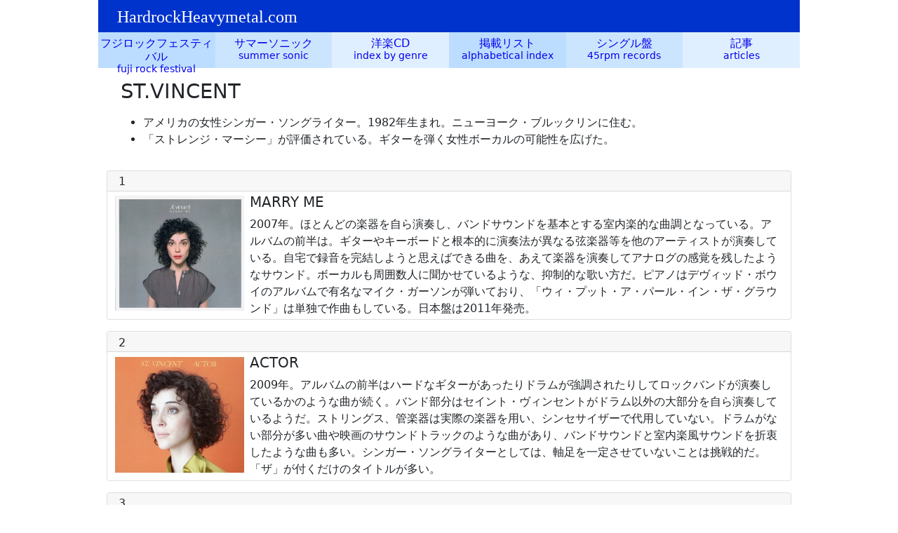

--- FILE ---
content_type: text/html
request_url: https://hardrockheavymetal.com/cd/metal/stvincent.html
body_size: 3783
content:
<!doctype html>
<html lang="ja">
<head>
<meta charset="utf-8">
<meta http-equiv="X-UA-Compatible" content="IE=edge">
<meta name="viewport" content="width=device-width, initial-scale=1">
<title>ST.VINCENT</title>
<!-- Google Tag Manager -->
<script>(function(w,d,s,l,i){w[l]=w[l]||[];w[l].push({'gtm.start':
new Date().getTime(),event:'gtm.js'});var f=d.getElementsByTagName(s)[0],
j=d.createElement(s),dl=l!='dataLayer'?'&l='+l:'';j.async=true;j.src=
'https://www.googletagmanager.com/gtm.js?id='+i+dl;f.parentNode.insertBefore(j,f);
})(window,document,'script','dataLayer','GTM-MLTGCKH');</script>
<!-- End Google Tag Manager -->
<!-- Bootstrap -->
<link href="../../css/bootstrap.min.css" rel="stylesheet">
<link href="../../css/stylebandn.css" rel="stylesheet" type="text/css">
</head>
<body>
<!-- Google Tag Manager (noscript) -->
<noscript><iframe src="https://www.googletagmanager.com/ns.html?id=GTM-MLTGCKH"
height="0" width="0" style="display:none;visibility:hidden"></iframe></noscript>
<!-- End Google Tag Manager (noscript) -->
<!-- body code goes here -->
<div class="container-fluid">
  <div class="row">
    <div class="col-xl-12 top">
      <h2><a href="../../index.html">HardrockHeavymetal.com</a></h2>
    </div>
  </div>
</div>
<div class="container-fluid">
  <div class="row">
    <div class="col-md-2 col-6 top6">
      <div class="nav01"><a class="card" href="../index.html">フジロックフェスティバル</a></div>
    </div>
    <div class="col-md-2 col-6 top6">
      <div class="nav02"><a class="card" href="../../pic/ssindex.html">サマーソニック</a></div>
    </div>
    <div class="col-md-2 col-6 top6">
      <div class="nav03"><a class="card" href="../../cd/index.html">洋楽CD</a></div>
    </div>
    <div class="col-md-2 col-6 top6">
      <div class="nav04"><a class="card" href="../../other/index/index.html">掲載リスト</a></div>
    </div>
    <div class="col-md-2 col-6 top6">
      <div class="nav05"><a class="card" href="../../foreign/index.html">シングル盤</a></div>
    </div>
    <div class="col-md-2 col-6 top6">
      <div class="nav06"><a class="card" href="../../other/index.html">記事</a></div>
    </div>
  </div>
</div>
</div>
<div class="container-fluid">
  <div class="row">
    <div class="col-xl-12 introduction">
      <h1 class="artist">ST.VINCENT</h1>
      <p class="about"><ul>
      <li>アメリカの女性シンガー・ソングライター。1982年生まれ。ニューヨーク・ブルックリンに住む。</li>
      <li>「ストレンジ・マーシー」が評価されている。ギターを弾く女性ボーカルの可能性を広げた。</li>
  </ul></p>
    </div>
  </div>
</div>
<div class="container-fluid">
  <div class="row">
    <div class="col-xl-12">
      <div class="card">
        <div class="card-header">1</div>
        <div class="card-body"> <img src="../../jacketcd/s/stvincent01.jpg" alt=""/>
          <h5 class="card-title">MARRY ME</h5>
          <p class="card-text">2007年。ほとんどの楽器を自ら演奏し、バンドサウンドを基本とする室内楽的な曲調となっている。アルバムの前半は。ギターやキーボードと根本的に演奏法が異なる弦楽器等を他のアーティストが演奏している。自宅で録音を完結しようと思えばできる曲を、あえて楽器を演奏してアナログの感覚を残したようなサウンド。ボーカルも周囲数人に聞かせているような、抑制的な歌い方だ。ピアノはデヴィッド・ボウイのアルバムで有名なマイク・ガーソンが弾いており、「ウィ・プット・ア・パール・イン・ザ・グラウンド」は単独で作曲もしている。日本盤は2011年発売。</p>
        </div>
      </div>
      <div class="card">
        <div class="card-header">2</div>
        <div class="card-body"> <img src="../../jacketcd/s/stvincent02.jpg" alt=""/>
          <h5 class="card-title">ACTOR</h5>
          <p class="card-text">2009年。アルバムの前半はハードなギターがあったりドラムが強調されたりしてロックバンドが演奏しているかのような曲が続く。バンド部分はセイント・ヴィンセントがドラム以外の大部分を自ら演奏しているようだ。ストリングス、管楽器は実際の楽器を用い、シンセサイザーで代用していない。ドラムがない部分が多い曲や映画のサウンドトラックのような曲があり、バンドサウンドと室内楽風サウンドを折衷したような曲も多い。シンガー・ソングライターとしては、軸足を一定させていないことは挑戦的だ。「ザ」が付くだけのタイトルが多い。</p>
        </div>
      </div>
      <div class="card">
        <div class="card-header">3</div>
        <div class="card-body"> <img src="../../jacketcd/s/stvincent03.jpg" alt=""/>
          <h5 class="card-title">STRANGE MERCY</h5>
          <p class="card-text">2011年。ビョークがロックをやっているような曲で始まる。2曲目以降の歌い方はミューズ等を思わせる。ギター、ドラム、シンセサイザーを基本とし、ベースをシンセサイザーで代用する。ギターは音質を加工され、古風なシンセサイザーとともに時折大きな不協和音を響かせる。このアルバムは、ボーカルとギターがそれぞれ補完関係にある。ボーカルは個人的で内省的な歌詞を西洋人の感情表出の慣例にのっとって歌い、文化的に抑圧された感情をギターが厚い音で解放する。ギターがセイント・ヴィンセントのもう一つの声の役割を果たし、単なる伴奏楽器ではなくなっている。破壊衝動をボーカルとともに解放する男性アーティストは無数に存在し、女性でもいくらか存在するが、ボーカルとギターを対比的に扱い、二つの感情を同時に表現するアーティストはこれまでほとんどいなかっただろう。このアルバムで日本デビュー。</p>
        </div>
      </div>
      <div class="card">
        <div class="card-header"></div>
        <div class="card-body">
          <h5 class="card-title">LOVE THIS GIANT／DAVID BYRNE AND ST.VINCENT</h5>
          <p class="card-text">2012年。トーキング・ヘッズのデイヴィッド・バーンと協演。</p>
        </div>
      </div>
      <div class="card">
        <div class="card-header">4</div>
        <div class="card-body"> <img src="../../jacketcd/s/stvincent04.jpg" alt=""/>
          <h5 class="card-title">SAINT VINCENT</h5>
          <p class="card-text">2014年。アップテンポで前向きなメロディーが多くなった。全体的にサウンドが整えられ、リズムも以前より強調され、幅広い聞き手にアピールしうる。「ストレンジ・マーシー」を明るい方向に持っていった。セイント・ヴィンセントはボーカルとギターに専念しており、ボーカルはアラニス・モリセットからビョーク、ケイト・ブッシュ風まで変幻する。最初の3曲でボーカルとギターの多様さを全開させている。「ストレンジ・マーシー」を受けて、ギターを弾く女性ボーカルの表現の幅をさらに広げた。</p>
        </div>
      </div>
      <div class="card">
        <div class="card-header">5</div>
        <div class="card-body"> <img src="../../jacketcd/s/stvincent05.jpg" alt=""/>
          <h5 class="card-title">MASSEDUCTION</h5>
          <p class="card-text">2017年。邦題「マスセダクション」。「マスセダクション」は造語。リズムは事前にプログラミングされたエレクトロビートを使う。これまでのアルバムよりもギターやシンセサイザーに整合感が伴う曲が多い。「シュガーボーイ」「ニューヨーク」では久しぶりにボーカルハーモニーを整えた。「フィア・ザ・フューチャー」では恐怖を音で表現しようとするものの、2分半で終わるため差し迫った恐さを感じない。12曲のうち5曲はプロデューサー等と共作している。「ピルズ」はカマシ・ワシントンがサックスで参加。日本盤ボーナストラックの「政権腐敗」はアルバムタイトル曲の演奏のまま。日本人が原曲とは異なる日本語の歌詞を歌う。カルチャー・クラブの「戦争のうた」のような珍妙さがある。</p>
        </div>
      </div>
    </div>
  </div>
</div>
<div class="footer">
  <div class="container-fluid">
    <div class="row">
      <div class="col-xl-12">
        <p><a href="../../index.html">HardrockHeavymetal.comトップページへ</a> ／ <a href="mailto:webmaster@hardrockheavymetal.com">ご意見、要望はこちら</a></p>
      </div>
    </div>
  </div>
</div>
<!-- jQuery (necessary for Bootstrap's JavaScript plugins) --> 
<script src="../../js/jquery-3.3.1.min.js"></script> 

<!-- Include all compiled plugins (below), or include individual files as needed --> 
<script src="../../js/popper.min.js"></script> 
<script src="../../js/bootstrap-4.2.1.js"></script>
</body>
</html>


--- FILE ---
content_type: text/css
request_url: https://hardrockheavymetal.com/css/stylebandn.css
body_size: 991
content:
@charset "utf-8";

a {
	color: #0000ee;
	text-decoration: none;
}
a:hover {
	text-decoration: none;
}
.top {
	background-color: #0033CC;
	color: #ffffff;
}
.top a {
	color: #ffffff;
}
.top a:hover {
	text-decoration: none;
}
.top h2 {
	font-size: 1.5rem;
	font-family: 'Times New Roman', Times, 'serif';
	padding-left: 15px;
	padding-top: 10px;
}
.top p {
	text-align: right;
	font-size: 0.9rem;
	padding: 0px 10px 0px 50px;
}
.top6 {
	text-align: center;
	margin: 0px;
	padding: 0px;
}
.top6 .card {
	height: 3.2rem;
	border: 0;
	border-radius: 0;
}
.top6 a:hover {
  opacity: 0.6;
}
.nav01 .card {
	background-color: #bcddff;
	padding-top: 0.4rem;
	line-height: 1.2;
}
.nav02 .card {
	background-color: #cce5ff;
	padding-top: 0.4rem;
	line-height: 1.2;
}
.nav03 .card {
	background-color: #e0efff;
	padding-top: 0.4rem;
	line-height: 1.2;
}
.nav04 .card {
	background-color: #bcddff;
	padding-top: 0.4rem;
	line-height: 1.2;
}
.nav05 .card {
	background-color: #cce5ff;
	padding-top: 0.4rem;
	line-height: 1.2;
}
.nav06 .card {
	background-color: #e0efff;
	padding-top: 0.4rem;
	line-height: 1.2;
}
/* ナビゲーションバーの下段　*/
.top6 a::after{
	font-size: 0.85rem;
}
.nav01 a::after {
	content: "fuji rock festival"
}
.nav02 a::after {
	content: "summer sonic"
}
.nav03 a::after {
	content: "index by genre"
}
.nav04 a::after {
	content: "alphabetical index"
}
.nav05 a::after {
	content: "45rpm records"
}
.nav06 a::after {
	content: "articles"
}
.top6 a:hover {
	text-decoration: none;
	opacity: 0.6;
}
.introduction {
	padding: 1rem 2rem;
}
.artist {
	font-size: 1.8rem;
}
.about {
	margin-top: 0rem;
	margin-right: 3rem;
	margin-left: 3rem;
	margin-bottom: 1rem;
}
.snsbutton {
	text-align: right;
}
.col-xl-12 .card {
	margin-bottom: 1rem;
}
.card-header {
	height: 1.8rem;
	padding: 0.2rem 1rem;
	text-align: left;
}
.card-body {
	padding: 0.2rem;
}
img {
	width: 200;
	max-width: 200px;
	height: auto;
	padding: 0.2rem 0.5rem;
	float: left;
}
.card-title {
	text-align: left;
	padding-left: 0.8rem;
}
.card-text {
	padding: 0rem 0.7rem;
}
table {
	font-size: 14px;
}
.table th,.table td {
	border-color: #a9a9a9;
	padding: 5px;
}
.year {
	width: 35px;
}
.world {
	width: 150px;
}
.culture {
	width: 150px;
}
.jmusic {
	width: 150px;
}
.genre {
	width: 100%;
	border-top-style: solid;
	border-right-style: solid;
	border-left-style: solid;
	border-color: #06f;
	padding: 5px;
}
.genrecomment {
	font-size: 0.9rem;
	padding-top: 5px;
	padding-right: 5px;
	padding-left: 50px;
	padding-bottom: 5px;
	border-style: dotted solid solid;
	border-color: #06f;
}
.footer {
	background-color: #0033CC;
	color: #ffffff;
}
.footer a {
	color: #ffffff;
}
.footer a:hover {
	text-decoration: none;
}
.footer p {
	padding-top: 1rem;
}

@media (min-width: 992px) {
.container-fluid {
	max-width: 1000px;
}
}

@media(max-width: 576px){
	body {
		font-size: 0.9rem;
	}
.nav01 .card {
	background-color: #bcddff;
	padding-top: 0.55rem;
	line-height: 1.2;
}
.nav02 .card {
	background-color: #cce5ff;
	padding-top: 0.55rem;
}
.nav03 .card {
	background-color: #e0efff;
	padding-top: 0.55rem;
	line-height: 1.2;
}
.nav04 .card {
	background-color: #bcddff;
	padding-top: 0.55rem;
	line-height: 1.2;
}
.nav05 .card {
	background-color: #cce5ff;
	padding-top: 0.55rem;
	line-height: 1.2;
}
.nav06 .card {
	background-color: #e0efff;
	padding-top: 0.55rem;
	line-height: 1.2;
}
	.introduction {
		padding-left: 1rem;
	}
	.artist {
		font-size: 1.4rem;
		line-height: 1.4rem;
	}
	.about {
		margin-right: 0rem; 
	}
	.midashi {
		font-size: 1.2rem;
		line-height: 1.4rem;
	}
	h4 {
		font-size: 1.1rem;
	}
	.card-title {
		font-size: 1.1rem;
	}
	.card-text {
		padding: 0rem 0.2rem;
	}
	img {
		width: 150px;
	}
}
